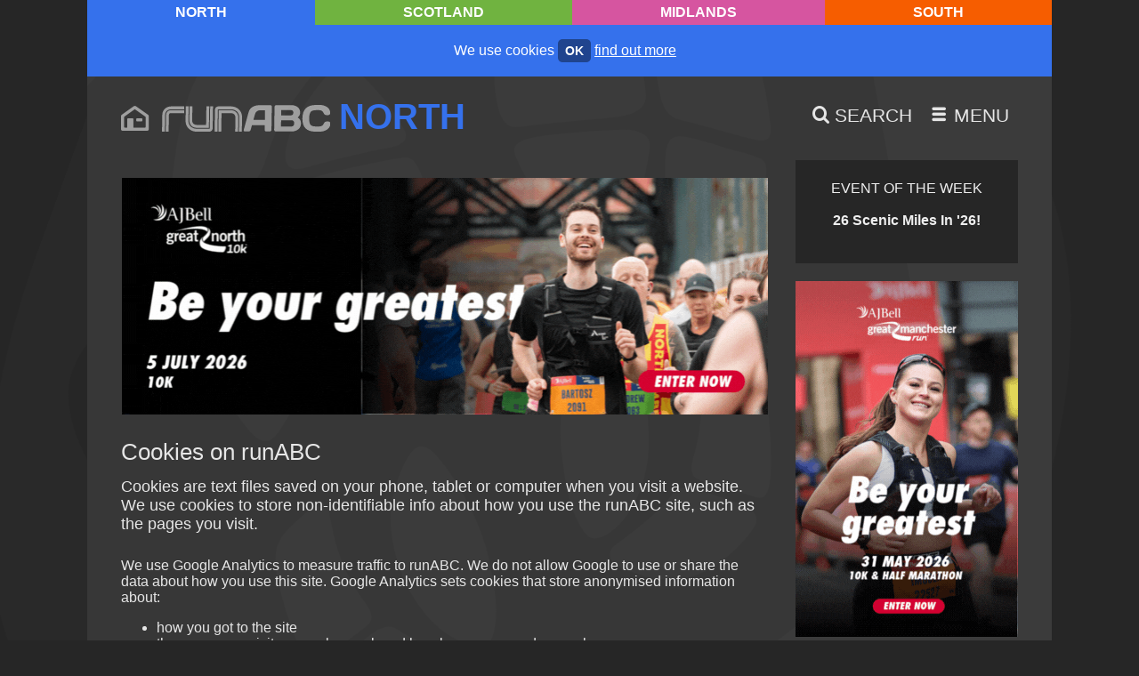

--- FILE ---
content_type: text/html; charset=UTF-8
request_url: https://runabc.co.uk/cookies
body_size: 4168
content:
<!doctype html>
<html class="no-js" lang="en">
	<head>
		<title>Cookies on runABC</title>
		<meta charset="utf-8">
		<meta name="description" content="Cookies are text files saved on your phone, tablet or computer when you visit a website. We use cookies to store non-identifiable info about how you use the runABC site, such as the pages you visit.">
		<meta name="twitter:card" content="summary_large_image" />
		<meta name="twitter:site" content="@runabcnorth" />
		<meta name="twitter:creator" content="@runabcnorth" />
		<meta itemprop="dateCreated" content="2020-03-17">
		<meta itemprop="dateModified" content="2022-03-17">
		<meta property="og:site_name" content="runABC" />
		<meta property="og:image" content="https://runabc.co.uk/images/runabc-1200-north.png" />
		<meta property="og:locale" content="en_GB" />
		<meta property="fb:admins" content="runABC" />
		<meta property="og:type" content="article" />
		<meta property="og:title" content="Cookies on runABC" />
		<meta property="og:description" content="Cookies are text files saved on your phone, tablet or computer when you visit a website. We use cookies to store non-identifiable info about how you use the runABC site, such as the pages you visit." />
		<meta property="og:url" content="https://runabc.co.uk/cookies" />
		<link rel="alternate" title="runABC Scotland Newsdesk" href="https://runabc.co.uk/feeds/scotland-news" type="application/rss+xml" />
		<link rel="alternate" title="runABC North Newsdesk" href="https://runabc.co.uk/feeds/north-news" type="application/rss+xml" />
		<link rel="alternate" title="runABC Midlands Newsdesk" href="https://runabc.co.uk/feeds/midlands-news" type="application/rss+xml" />
		<link rel="alternate" title="runABC South Newsdesk" href="https://runabc.co.uk/feeds/south-news" type="application/rss+xml" />
		<link rel="alternate" title="runABC Scotland Events" href="https://runabc.co.uk/feeds/scotland-events" type="application/rss+xml" />
		<link rel="alternate" title="runABC North Events" href="https://runabc.co.uk/feeds/north-events" type="application/rss+xml" />
		<link rel="alternate" title="runABC Midlands Events" href="https://runabc.co.uk/feeds/midlands-events" type="application/rss+xml" />
		<link rel="alternate" title="runABC South Events" href="https://runabc.co.uk/feeds/south-events" type="application/rss+xml" />
		<meta name="viewport" content="width=device-width,initial-scale=1">
		<style type="text/css">:root {--location-colour: #3571EC;--location-colour-darker: #204ca7;--location-colour-lighter: #88afff;--text-colour: #E6E6E6;}</style>
		<link rel="stylesheet" href="/css/default.css?v=0.0.40">
                <link rel="apple-touch-icon" sizes="180x180" href="/favicons/north/apple-touch-icon.png">
                <link rel="icon" type="image/png" sizes="32x32" href="/favicons/north/favicon-32x32.png">
                <link rel="icon" type="image/png" sizes="16x16" href="/favicons/north/favicon-16x16.png">
                <link rel="manifest" href="/favicons/north/site.webmanifest">
                <link rel="mask-icon" href="/favicons/north/safari-pinned-tab.svg" color="#3571ec">
                <link rel="shortcut icon" href="/favicons/north/favicon.ico">
                <meta name="msapplication-TileColor" content="#ffffff">
                <meta name="msapplication-config" content="/favicons/north/browserconfig.xml">
                <meta name="theme-color" content="#ffffff">		<link rel="canonical" href="https://runabc.co.uk/cookies" />
	</head>

	<body id="cookies" class="north dark page"> <noscript>This site attempts to protect users against <a href="https://owasp.org/www-community/attacks/csrf">Cross-Site Request Forgeries </a> attacks. In order to do so, you must have JavaScript enabled in your web browser otherwise this site will fail to work correctly for you. See details of your web browser for how to enable JavaScript.</noscript>
		<nav id="top"><ul class="menu access"><li data-path="#content" data-linktext="Jump to Content"><a href="#content">Jump to Content</a></li><li data-path="/site-map" data-linktext="Site Map"><a href="/site-map">Site Map</a></li></ul></nav>			
		
		<div class="regions">
			<ul><li class="current north"><a href="/location">North</a></li>
						<li class="scotland"><a href="/scotland">Scotland</a></li>
						<li class="midlands"><a href="/midlands">Midlands</a></li>
						<li class="south"><a href="/south">South</a></li>
						</ul>
		</div>

		<div class="container">
			
			<div class="cookie"><p>We use cookies <a href="/accept-cookies" class="activate">ok</a> <a href="/cookies">find out more</a></p></div>
			<div class="head">
				<div class="logo">
					<a href="/" class="home-icon"><span class="icon-home"></span></a>
					<a href="/"><img alt="runABC" src="/images/site/runabc.svg" /></a>					<ul>
						<li class="current north"><a href="/location">North</a></li>
						<li class="scotland"><a href="/scotland">Scotland</a></li>
						<li class="midlands"><a href="/midlands">Midlands</a></li>
						<li class="south"><a href="/south">South</a></li>
						</ul>
				</div>
				<ul class="menu">
					<li class="search">
						<a href="/search" title="Search">
							<span class="icon-search"></span> <span class="text">Search</span>
						</a>
					</li>
					
					<li class="smallscreen">
						<a href="#menu" title="Menu">
							<span class="icon-menu"></span> <span class="text">Menu</span>
						</a>
					</li>

									</ul>
			</div>

			<div class="main" id="content">
				<main>
					
					<div class="bb">
						<a href="https://www.greatrun.org/events/great-north-10k/" target="_blank" class="gtag" data-spot="leaderboard" data-event_category="Great North 10K 26">
							<picture>
								
								<img src="/images/2025/12/great-north-10k-26.gif" alt="Great North 10K 26">
							</picture>
						</a>
						<a href="https://www.13valleysultra.com/?utm_source=RunABC&utm_medium=Referral&utm_campaign=13V26_RunABC" target="_blank" class="gtag" data-spot="leaderboard" data-event_category="13 Valleys Ultra 26">
							<picture>
								
								<img src="/images/2026/01/13-valleys-26.gif" alt="13 Valleys Ultra 26">
							</picture>
						</a>
						<a href="https://www.windermeremarathon.co.uk/?utm_source=RunABC&utm_medium=Referral&utm_campaign=WM26_RunABC" target="_blank" class="gtag" data-spot="leaderboard" data-event_category="Windermere Marathon 26">
							<picture>
								
								<img src="/images/2026/01/windermere-marathon-26.gif" alt="Windermere Marathon 26">
							</picture>
						</a>
						<a href="https://www.btrliverpool.com/lhm-and-10m-event" target="_blank" class="gtag" data-spot="leaderboard" data-event_category="Liverpool Half Marathon and 10 Miler 26">
							<picture>
								
								<img src="/images/2025/03/liverpool-half-marathon-and-10-miler-26.gif" alt="Liverpool Half Marathon and 10 Miler 26">
							</picture>
						</a>
						<a href="https://www.greatrun.org/events/great-manchester-run/" target="_blank" class="gtag" data-spot="leaderboard" data-event_category="Great Manchester Run 26">
							<picture>
								
								<img src="/images/2025/12/great-manchester-run-26.gif" alt="Great Manchester Run 26">
							</picture>
						</a>
						<a href="https://marathontours.com/en-gb/events/sydney-marathon/" target="_blank" class="gtag" data-spot="leaderboard" data-event_category="Marathon Tours Sydney Marathon 26">
							<picture>
								
								<img src="/images/2026/01/marathon-tours-sydney-marathon-26.gif" alt="Marathon Tours Sydney Marathon 26">
							</picture>
						</a>
											</div>

					<h1>Cookies on runABC</h1>
										<p class="preamble">Cookies are text files saved on your phone, tablet or computer when you visit a website. We use cookies to store non-identifiable info about how you use the runABC site, such as the pages you visit.</p>
					
					<p>We use Google Analytics to measure traffic to runABC. We do not allow Google to use or share the data about how you use this site. Google Analytics sets cookies that store anonymised information about:</p>

<ul>
	<li>how you got to the site</li>
	<li>the pages you visit on runabc.co.uk and how long you spend on each page</li>
	<li>what you click on while you're visiting the site</li>
</ul>
					<div class="skip side"><a href="#skip">skip side column</a></div>
					<div class="skip menu"><a href="#menu">jump to menu</a></div>
					<div class="skip top"><a href="#top">back to top</a></div>
				</main>

				<aside>
					<section class="focus">
			<div class="widget"><div id="event_of_the_week"><a href="/windermere-marathon-returns-in-2026-eotw"><h3>Event of the Week</h3><p>26 Scenic Miles In '26!</p></a></div>
			</div>
		</section>										<section class="side_cols first">
						<a href="https://www.greatrun.org/events/great-manchester-run/" target="_blank" class="gtag" data-spot="side_col_one" data-event_category="Great Manchester Run 26-1">
							<picture>
								
					<source media="(min-width: 800px)" srcset="/images/2025/12/great-manchester-run-26-1.gif">
					<source media="(max-width: 801px)" srcset="/images/2025/12/great-manchester-run-26.gif">
					
								<img src="/images/2025/12/great-manchester-run-26-1.gif" alt="Great Manchester Run 26-1">
							</picture>
						</a>
						<a href="https://www.windermeremarathon.co.uk/?utm_source=RunABC&utm_medium=Referral&utm_campaign=WM26_RunABC" target="_blank" class="gtag" data-spot="side_col_one" data-event_category="Windermere Marathon 26-1">
							<picture>
								
					<source media="(min-width: 800px)" srcset="/images/2026/01/windermere-marathon-26-1.gif">
					<source media="(max-width: 801px)" srcset="/images/2026/01/windermere-marathon-26.gif">
					
								<img src="/images/2026/01/windermere-marathon-26-1.gif" alt="Windermere Marathon 26-1">
							</picture>
						</a>
						<a href="https://www.13valleysultra.com/?utm_source=RunABC&utm_medium=Referral&utm_campaign=13V26_RunABC" target="_blank" class="gtag" data-spot="side_col_one" data-event_category="13 Valleys Ultra 26-1">
							<picture>
								
					<source media="(min-width: 800px)" srcset="/images/2026/01/13-valleys-26-1.gif">
					<source media="(max-width: 801px)" srcset="/images/2026/01/13-valleys-26.gif">
					
								<img src="/images/2026/01/13-valleys-26-1.gif" alt="13 Valleys Ultra 26-1">
							</picture>
						</a>
						<a href="https://www.greatrun.org/events/great-north-10k/" target="_blank" class="gtag" data-spot="side_col_one" data-event_category="Great North 10K 26-1">
							<picture>
								
					<source media="(min-width: 800px)" srcset="/images/2025/12/great-north-10k-26-1.gif">
					<source media="(max-width: 801px)" srcset="/images/2025/12/great-north-10k-26.gif">
					
								<img src="/images/2025/12/great-north-10k-26-1.gif" alt="Great North 10K 26-1">
							</picture>
						</a>
						<a href="https://www.btrliverpool.com/lhm-and-10m-event" target="_blank" class="gtag" data-spot="side_col_one" data-event_category="Liverpool Half Marathon and 10 Miler 25-1">
							<picture>
								
					<source media="(min-width: 800px)" srcset="/images/2025/04/liverpool-half-marathon-and-10-miler-26-1.gif">
					<source media="(max-width: 801px)" srcset="/images/2025/03/liverpool-half-marathon-and-10-miler-26.gif">
					
								<img src="/images/2025/04/liverpool-half-marathon-and-10-miler-26-1.gif" alt="Liverpool Half Marathon and 10 Miler 25-1">
							</picture>
						</a>
						<a href="https://marathontours.com/en-gb/events/sydney-marathon/" target="_blank" class="gtag" data-spot="side_col_one" data-event_category="Marathon Tours Sydney Marathon 26-1">
							<picture>
								
					<source media="(min-width: 800px)" srcset="/images/2026/01/marathon-tours-sydney-marathon-26-1.gif">
					<source media="(max-width: 801px)" srcset="/images/2026/01/marathon-tours-sydney-marathon-26.gif">
					
								<img src="/images/2026/01/marathon-tours-sydney-marathon-26-1.gif" alt="Marathon Tours Sydney Marathon 26-1">
							</picture>
						</a>
											</section>
									</aside>

			</div>

				<div class="btt"><a href="#top">top</a></div>

			<section class="features" id="skip">
				
								
				<div class="newsletter">
					<span></span>
					<h3>Weekly eNews</h3>
					<div>
						<p>Sign up to our mailing list to receive our news, direct to your inbox</p>
						<p class="button"><a href="/newsletter">Sign up</a></p>
					</div>
									</div>

				<div class="organisers">
					<a href="/organisers">
						<h3>Race Organisers</h3>

<p>Sign up here and be part of the UK&#39;s biggest race, results, news &amp; advice service for runners, and take advantage of some great promotional features</p>					</a>
				</div>

				<div class="first">
					<a href="/running-advice">
						<h3>First 5k to First Ultra</h3>

<p>Top advice on training, equipment, nutrition and recovering from injury</p>					</a>
				</div>

				<div class="area">
					<a href="/in-your-area">
						<h3>In Your Area</h3>

<p>Find out more about the clubs, groups, services and facilities for runners in your local areas</p>					</a>
				</div>

				
				<div class="runtalk"><a href="/what-is-the-average-5k-time-in-2026-rt">
					<div style="background-image: url('/images/2026/01/parkrun-marketing-5k-image.jpg')"></div>
					<div>
						<h3>Runtalk</h3>
						<p>Just An Average 5K...?</p>
					</div>
				</a></div>			</section>

			<footer>
				
				<nav id="menu">
					<ul class="menu"><li data-path="/" data-linktext="Home"><a href="/">Home</a></li><li data-path="/news" data-linktext="Newsdesk"><a href="/news">Newsdesk</a></li><li data-path="/races" data-linktext="Races"><a href="/races">Races</a></li><li data-path="/results" data-linktext="Results"><a href="/results">Results</a></li><li data-path="/newsletter" data-linktext="Newsletter"><a href="/newsletter">Newsletter</a></li></ul>					<ul class="menu"><li data-path="/runtalk" data-linktext="runTalk"><a href="/runtalk">runTalk</a></li><li data-path="/running-advice" data-linktext="Running Advice"><a href="/running-advice">Running Advice</a></li><li data-path="/in-your-area" data-linktext="In Your Area - News, Events, Clubs and Services for Runners in your area">
				<a href="/in-your-area">In Your Area</a>
			</li><li data-path="/organisers" data-linktext="Race Organisers, Manage Your Running Events, RunABC">
				<a href="/organisers">Race Organisers</a>
			</li><li data-path="/event-of-the-week" data-linktext="Event of the Week">
				<a href="/event-of-the-week">Event of the Week</a>
			</li></ul>
										<ul class="menu"><li data-path="/site-map" data-linktext="Site Map"><a href="/site-map">Site Map</a></li><li data-path="/terms" data-linktext="Terms &amp; Conditions"><a href="/terms">Terms &amp; Conditions</a></li><li data-path="/cookies" data-linktext="Cookies on runABC">
				<a href="/cookies">Cookies on runABC</a>
			</li><li data-path="/contact" data-linktext="Contact us"><a href="/contact">Contact us</a></li><li data-path="/search" data-linktext="Search"><a href="/search">Search</a></li></ul>					<ul class="menu"><li data-path="/scotland" data-linktext="runABC Scotland"><a href="/scotland">runABC Scotland</a></li><li data-path="/north" data-linktext="runABC North"><a href="/north">runABC North</a></li><li data-path="/midlands" data-linktext="runABC Midlands"><a href="/midlands">runABC Midlands</a></li><li data-path="/south" data-linktext="runABC South"><a href="/south">runABC South</a></li></ul>				</nav>

				<p class="btt"><a href="#top">top</a></p>

				<section>
					<ul>
						<li><a href="http://twitter.com/runabcnorth" rel="me" title="Twitter" target="_blank"><span class="icon-twitter" aria-hidden="true"></span> <span class="visuallyhidden">Twitter</span></a></li><li><a href="http://www.facebook.com/runabcnorth" rel="me" title="Facebook" target="_blank"><span class="icon-facebook" aria-hidden="true"></span> <span class="visuallyhidden">Facebook</span></a></li>						<li><a href="/search" title="Search"><b>Search</b><span class="icon icon-search"></span></a></li>
						<li><a href="/light" title="Switch to Light Mode"><b>Switch to Light Mode</b><span class="icon-light-mode"></span></a></li>					</ul><p class="co">&copy;runABC 2005&ndash;2026<br /></p>					<p><a href="https://doepud.co.uk">Website by Doepud</a></p>
				</section>
			</footer>
			
			<div class="bg"><img src="/images/site/footsteps.svg" alt=""></div>

		</div>
	
			<script nonce="itesvjhq827oxbdklwp09mny5g61arcf" src="/scripts/default-min.js?v=1.0.1"></script>
			<script nonce="itesvjhq827oxbdklwp09mny5g61arcf" type="application/ld+json">[{"@context":"https:\/\/schema.org","@type":"WebPage","name":"Cookies on runABC","description":"Cookies are text files saved on your phone, tablet or computer when you visit a website. We use cookies to store non-identifiable info about how you use the runABC site, such as the pages you visit.","headline":"Cookies on runABC","datePublished":"2020-03-17 10:03:24","dateModified":"2022-03-17 09:18:33","author":{"@type":"Person","name":"Main Admin"},"publisher":{"@type":"Organization","name":"runABC","logo":{"@type":"imageObject","url":"https:\/\/runabc.co.uk\/images\/runabc-1200-north.png"}},"mainEntityOfPage":{"@type":"WebPage","@id":"https:\/\/runabc.co.uk\/cookies"},"image":{"@type":"imageObject","url":"https:\/\/runabc.co.uk\/images\/runabc-1200-north.png","height":"1200","width":"191"}}]</script>		
		<div class="overlay"></div><script nonce="itesvjhq827oxbdklwp09mny5g61arcf">var location_data = {"loc":"north","location_site_name":"runABC North","location_class":"north","location_phrase":"The North of England","location_colour":"#3571EC","location_colour_lighter":"#88afff","location_colour_darker":"#204ca7"}</script><!-- Google tag (gtag.js) -->
<script nonce="itesvjhq827oxbdklwp09mny5g61arcf" async src="https://www.googletagmanager.com/gtag/js?id=G-98K1QBY3V7"></script>
<script nonce="itesvjhq827oxbdklwp09mny5g61arcf">
	window.dataLayer = window.dataLayer || [];
	function gtag(){dataLayer.push(arguments);}
	gtag('js', new Date());
	gtag('set', 'dimension1', 'north');
	gtag('set', 'dimension2', 'dark');
	gtag('config', 'G-98K1QBY3V7');
	gtag('event', 'location', {'event_category' : 'north'});
	gtag('event', 'mode', {'event_category' : 'dark'});
</script>			
							<div class="searchcon" style="display:none"><div class="search widget">
	<form method="post" action="/search">
		<label for="search"><h2>Search term</h2></label>
		<p>
			<input type="search" class=" " name="q" id="search" value="" /><input type="hidden" tabindex="-1" name="search"/>
			<button><span class="icon-search"></span> <span>Search</span></button>
		</p>
	</form>
	<div class="tips">
		<h3>Search Tips</h3>
		<ul>
			<li>Use double quotes to search for specific terms, e.g. "cats protection" will return only content with that combination of words. Without quotes you'll find content that may include 'cats' and/or 'protection'</li>
			<li>While single quotes will usually return results, only single words are being searched</li>
			<li>Words with apostrophes, e.g. Tom's Cairn 5K, will only search on the word "Tom"</li>
			<li>Search terms need to be three characters or more, e.g. Tom's Cairn 5K will not look for content containing 5K</li>
			<li>Searches are not case-sensitive</li>
			<li>Keyboard shortcut: use <code>Ctrl + Shift + F</code> to open the search box and focus the cursor, ready to type</li>
			<li>Keyboard shortcut: use <code>Escape</code> to close search when opened in pop-over</li>
		</ul>
	</div>
</div>
</div>	<div class="bbg"></div>
	<div class="overlay"></div>
			<div class="newsletter_invite hidden"><div></div>
			<a href="/newsletter-no-thanks" class="nothanks"><span class="icon-error"></span></a>
			<h2>Newsletter</h2>
			<p>Sign up for all your local running news and get a weekly update on all the big stories in your runABC region</p>
			<a href="/newsletter">Sign Up</a> <a href="/newsletter-no-thanks" class="nothanks">No Thanks</a>
		</div>
			<input type="hidden" id="csrfp_hidden_data_token" value="TOK">
<input type="hidden" id="csrfp_hidden_data_urls" value='[]'><script nonce="itesvjhq827oxbdklwp09mny5g61arcf" type="text/javascript" src="/csrfp/js/csrfprotector.js"></script>
</body>
</html>


--- FILE ---
content_type: image/svg+xml
request_url: https://runabc.co.uk/images/site/pin.svg
body_size: 1403
content:
<?xml version="1.0" encoding="UTF-8" standalone="no"?>
<svg
   xmlns:dc="http://purl.org/dc/elements/1.1/"
   xmlns:cc="http://creativecommons.org/ns#"
   xmlns:rdf="http://www.w3.org/1999/02/22-rdf-syntax-ns#"
   xmlns:svg="http://www.w3.org/2000/svg"
   xmlns="http://www.w3.org/2000/svg"
   xmlns:sodipodi="http://sodipodi.sourceforge.net/DTD/sodipodi-0.dtd"
   xmlns:inkscape="http://www.inkscape.org/namespaces/inkscape"
   viewBox="0 0 64.137609 76.806776"
   version="1.1"
   x="0px"
   y="0px"
   id="svg839"
   sodipodi:docname="pin.svg"
   inkscape:version="0.92.3 (2405546, 2018-03-11)"
   width="64.137611"
   height="76.806778">
  <metadata
     id="metadata845">
    <rdf:RDF>
      <cc:Work
         rdf:about="">
        <dc:format>image/svg+xml</dc:format>
        <dc:type
           rdf:resource="http://purl.org/dc/dcmitype/StillImage" />
        <dc:title></dc:title>
      </cc:Work>
    </rdf:RDF>
  </metadata>
  <defs
     id="defs843" />
  <sodipodi:namedview
     pagecolor="#ffffff"
     bordercolor="#666666"
     borderopacity="1"
     objecttolerance="10"
     gridtolerance="10"
     guidetolerance="10"
     inkscape:pageopacity="0"
     inkscape:pageshadow="2"
     inkscape:window-width="1680"
     inkscape:window-height="1027"
     id="namedview841"
     showgrid="false"
     inkscape:zoom="6.64"
     inkscape:cx="32.068806"
     inkscape:cy="40.519805"
     inkscape:window-x="-8"
     inkscape:window-y="-8"
     inkscape:window-maximized="1"
     inkscape:current-layer="svg839"
     fit-margin-top="0"
     fit-margin-left="0"
     fit-margin-right="0"
     fit-margin-bottom="0" />
  <g
     transform="translate(-17.931194,-963.95882)"
     id="g833"
     style="opacity:0.15540541">
    <path
       style="color:#000000;font-style:normal;font-variant:normal;font-weight:normal;font-stretch:normal;font-size:medium;line-height:normal;font-family:sans-serif;text-indent:0;text-align:start;text-decoration:none;text-decoration-line:none;text-decoration-style:solid;text-decoration-color:#000000;letter-spacing:normal;word-spacing:normal;text-transform:none;writing-mode:lr-tb;direction:ltr;baseline-shift:baseline;text-anchor:start;white-space:normal;clip-rule:nonzero;display:inline;overflow:visible;visibility:visible;opacity:1;isolation:auto;mix-blend-mode:normal;color-interpolation:sRGB;color-interpolation-filters:linearRGB;solid-color:#000000;solid-opacity:1;fill:#000000;fill-opacity:1;fill-rule:nonzero;stroke:none;stroke-width:4;stroke-linecap:butt;stroke-linejoin:round;stroke-miterlimit:4;stroke-dasharray:none;stroke-dashoffset:0;stroke-opacity:1;color-rendering:auto;image-rendering:auto;shape-rendering:auto;text-rendering:auto;enable-background:accumulate"
       d="m 49.998609,963.95882 c -10.479348,0 -18.973729,8.71548 -18.973729,19.35617 0,7.4921 4.372421,17.49271 8.63348,26.00411 l -20.639795,11.2252 c -1.449828,0.7891 -1.449828,2.8705 0,3.6596 l 29.98528,16.3088 c 0.620327,0.3372 1.369191,0.3372 1.989518,0 l 29.869334,-16.2356 -0.03666,0.01 c 1.470962,-0.6299 1.775449,-2.8594 0.152577,-3.7411 l -20.639806,-11.2251 c 4.261049,-8.5114 8.633481,-18.51202 8.633481,-26.00412 0,-10.64069 -8.494381,-19.35617 -18.973719,-19.35617 z m 0,4.1662 c 8.176604,0 14.807515,6.75085 14.807515,15.18997 0,5.74157 -4.051114,15.87573 -8.224588,24.20581 -2.75984,5.5086 -5.029026,9.4384 -6.582927,12.0552 -1.553911,-2.6168 -3.823086,-6.5466 -6.582937,-12.0552 -4.173474,-8.33008 -8.224588,-18.46424 -8.224588,-24.20581 0,-8.43912 6.630911,-15.18997 14.807525,-15.18997 z m 0,5.875 c -4.961064,0 -8.981348,4.14096 -8.981348,9.13799 0,4.99701 4.020284,9.13798 8.981348,9.13798 4.961054,0 8.981338,-4.14097 8.981338,-9.13798 0,-4.99703 -4.020284,-9.13799 -8.981338,-9.13799 z m 0,4.1662 c 2.65831,0 4.815133,2.17633 4.815133,4.97179 0,2.79545 -2.156823,4.97178 -4.815133,4.97178 -2.65832,0 -4.815143,-2.17633 -4.815143,-4.97178 0,-2.79546 2.156823,-4.97179 4.815143,-4.97179 z m -8.432096,34.85738 c 3.559564,6.7448 6.664303,11.7316 6.664303,11.7316 a 2.0833107,2.0833107 0 0 0 3.535576,0 c 0,0 3.10475,-4.9868 6.664303,-11.7316 l 17.193729,9.3495 -25.625815,13.9369 -25.625825,-13.9369 z"
       id="path831"
       inkscape:connector-curvature="0" />
  </g>
</svg>
